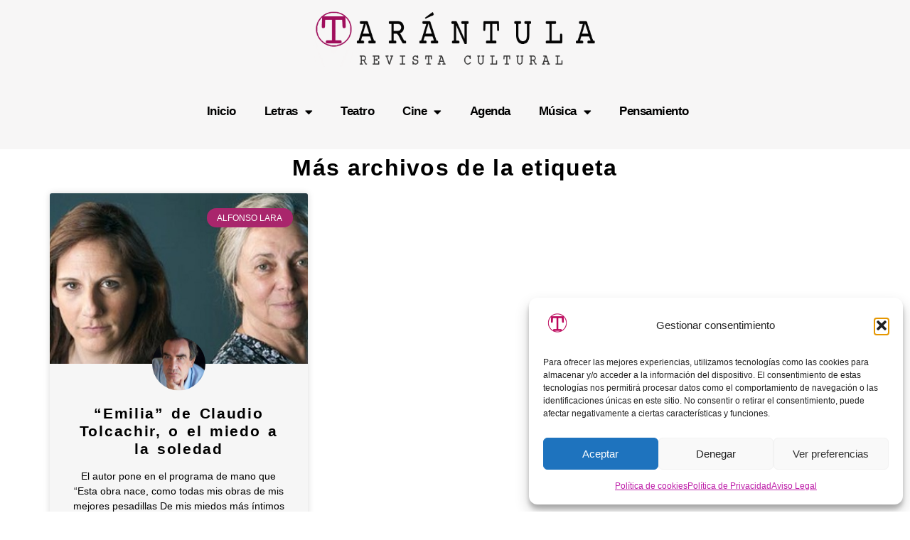

--- FILE ---
content_type: text/html; charset=UTF-8
request_url: https://revistatarantula.com/tag/malena-alteiro/
body_size: 12192
content:
<!doctype html>
<html lang="es">
<head>
	<meta charset="UTF-8">
	<meta name="viewport" content="width=device-width, initial-scale=1">
	<link rel="profile" href="https://gmpg.org/xfn/11">
	<meta name='robots' content='index, follow, max-image-preview:large, max-snippet:-1, max-video-preview:-1' />

	<!-- This site is optimized with the Yoast SEO plugin v26.8 - https://yoast.com/product/yoast-seo-wordpress/ -->
	<title>Malena Alteiro archivos | Tarántula Cultura</title>
	<link rel="canonical" href="https://revistatarantula.com/tag/malena-alteiro/" />
	<meta property="og:locale" content="es_ES" />
	<meta property="og:type" content="article" />
	<meta property="og:title" content="Malena Alteiro archivos | Tarántula Cultura" />
	<meta property="og:url" content="https://revistatarantula.com/tag/malena-alteiro/" />
	<meta property="og:site_name" content="Tarántula Cultura" />
	<meta name="twitter:card" content="summary_large_image" />
	<!-- / Yoast SEO plugin. -->


<link rel='dns-prefetch' href='//www.googletagmanager.com' />
<style id='wp-img-auto-sizes-contain-inline-css'>
img:is([sizes=auto i],[sizes^="auto," i]){contain-intrinsic-size:3000px 1500px}
/*# sourceURL=wp-img-auto-sizes-contain-inline-css */
</style>

<link rel='stylesheet' id='ppress-frontend-css' href='https://revistatarantula.com/wp-content/plugins/wp-user-avatar/assets/css/frontend.min.css?ver=4.16.8' media='all' />
<link rel='stylesheet' id='ppress-flatpickr-css' href='https://revistatarantula.com/wp-content/plugins/wp-user-avatar/assets/flatpickr/flatpickr.min.css?ver=4.16.8' media='all' />
<link rel='stylesheet' id='ppress-select2-css' href='https://revistatarantula.com/wp-content/plugins/wp-user-avatar/assets/select2/select2.min.css?ver=aaa0e6472955381f2dd6827134b62795' media='all' />
<link rel='stylesheet' id='cmplz-general-css' href='https://revistatarantula.com/wp-content/plugins/complianz-gdpr/assets/css/cookieblocker.min.css?ver=1766342701' media='all' />
<link rel='stylesheet' id='hello-elementor-css' href='https://revistatarantula.com/wp-content/themes/hello-elementor/assets/css/reset.css?ver=3.4.5' media='all' />
<link rel='stylesheet' id='hello-elementor-theme-style-css' href='https://revistatarantula.com/wp-content/themes/hello-elementor/assets/css/theme.css?ver=3.4.5' media='all' />
<link rel='stylesheet' id='hello-elementor-header-footer-css' href='https://revistatarantula.com/wp-content/themes/hello-elementor/assets/css/header-footer.css?ver=3.4.5' media='all' />
<link rel='stylesheet' id='elementor-frontend-css' href='https://revistatarantula.com/wp-content/plugins/elementor/assets/css/frontend.min.css?ver=3.34.1' media='all' />
<link rel='stylesheet' id='elementor-post-74711-css' href='https://revistatarantula.com/wp-content/uploads/elementor/css/post-74711.css?ver=1768933082' media='all' />
<link rel='stylesheet' id='widget-image-css' href='https://revistatarantula.com/wp-content/plugins/elementor/assets/css/widget-image.min.css?ver=3.34.1' media='all' />
<link rel='stylesheet' id='widget-nav-menu-css' href='https://revistatarantula.com/wp-content/plugins/pro-elements/assets/css/widget-nav-menu.min.css?ver=3.34.0' media='all' />
<link rel='stylesheet' id='widget-social-icons-css' href='https://revistatarantula.com/wp-content/plugins/elementor/assets/css/widget-social-icons.min.css?ver=3.34.1' media='all' />
<link rel='stylesheet' id='e-apple-webkit-css' href='https://revistatarantula.com/wp-content/plugins/elementor/assets/css/conditionals/apple-webkit.min.css?ver=3.34.1' media='all' />
<link rel='stylesheet' id='widget-heading-css' href='https://revistatarantula.com/wp-content/plugins/elementor/assets/css/widget-heading.min.css?ver=3.34.1' media='all' />
<link rel='stylesheet' id='widget-posts-css' href='https://revistatarantula.com/wp-content/plugins/pro-elements/assets/css/widget-posts.min.css?ver=3.34.0' media='all' />
<link rel='stylesheet' id='elementor-icons-css' href='https://revistatarantula.com/wp-content/plugins/elementor/assets/lib/eicons/css/elementor-icons.min.css?ver=5.45.0' media='all' />
<link rel='stylesheet' id='elementor-post-74721-css' href='https://revistatarantula.com/wp-content/uploads/elementor/css/post-74721.css?ver=1768932728' media='all' />
<link rel='stylesheet' id='elementor-post-74713-css' href='https://revistatarantula.com/wp-content/uploads/elementor/css/post-74713.css?ver=1768932728' media='all' />
<link rel='stylesheet' id='elementor-post-74770-css' href='https://revistatarantula.com/wp-content/uploads/elementor/css/post-74770.css?ver=1768932732' media='all' />
<link rel='stylesheet' id='elementor-gf-local-roboto-css' href='https://revistatarantula.com/wp-content/uploads/elementor/google-fonts/css/roboto.css?ver=1755541025' media='all' />
<link rel='stylesheet' id='elementor-gf-local-robotoslab-css' href='https://revistatarantula.com/wp-content/uploads/elementor/google-fonts/css/robotoslab.css?ver=1755541027' media='all' />
<link rel='stylesheet' id='elementor-gf-local-montserrat-css' href='https://revistatarantula.com/wp-content/uploads/elementor/google-fonts/css/montserrat.css?ver=1755541506' media='all' />
<link rel='stylesheet' id='elementor-gf-local-dmserifdisplay-css' href='https://revistatarantula.com/wp-content/uploads/elementor/google-fonts/css/dmserifdisplay.css?ver=1755541582' media='all' />
<link rel='stylesheet' id='elementor-icons-shared-0-css' href='https://revistatarantula.com/wp-content/plugins/elementor/assets/lib/font-awesome/css/fontawesome.min.css?ver=5.15.3' media='all' />
<link rel='stylesheet' id='elementor-icons-fa-solid-css' href='https://revistatarantula.com/wp-content/plugins/elementor/assets/lib/font-awesome/css/solid.min.css?ver=5.15.3' media='all' />
<link rel='stylesheet' id='elementor-icons-fa-brands-css' href='https://revistatarantula.com/wp-content/plugins/elementor/assets/lib/font-awesome/css/brands.min.css?ver=5.15.3' media='all' />
<link rel='stylesheet' id='elementor-icons-fa-regular-css' href='https://revistatarantula.com/wp-content/plugins/elementor/assets/lib/font-awesome/css/regular.min.css?ver=5.15.3' media='all' />
<script src="https://revistatarantula.com/wp-includes/js/jquery/jquery.min.js?ver=3.7.1" id="jquery-core-js"></script>
<script src="https://revistatarantula.com/wp-includes/js/jquery/jquery-migrate.min.js?ver=3.4.1" id="jquery-migrate-js"></script>
<script src="https://revistatarantula.com/wp-content/plugins/wp-user-avatar/assets/flatpickr/flatpickr.min.js?ver=4.16.8" id="ppress-flatpickr-js"></script>
<script src="https://revistatarantula.com/wp-content/plugins/wp-user-avatar/assets/select2/select2.min.js?ver=4.16.8" id="ppress-select2-js"></script>

<!-- Fragmento de código de la etiqueta de Google (gtag.js) añadida por Site Kit -->
<!-- Fragmento de código de Google Analytics añadido por Site Kit -->
<script src="https://www.googletagmanager.com/gtag/js?id=GT-P8Z9665" id="google_gtagjs-js" async></script>
<script id="google_gtagjs-js-after">
window.dataLayer = window.dataLayer || [];function gtag(){dataLayer.push(arguments);}
gtag("set","linker",{"domains":["revistatarantula.com"]});
gtag("js", new Date());
gtag("set", "developer_id.dZTNiMT", true);
gtag("config", "GT-P8Z9665");
 window._googlesitekit = window._googlesitekit || {}; window._googlesitekit.throttledEvents = []; window._googlesitekit.gtagEvent = (name, data) => { var key = JSON.stringify( { name, data } ); if ( !! window._googlesitekit.throttledEvents[ key ] ) { return; } window._googlesitekit.throttledEvents[ key ] = true; setTimeout( () => { delete window._googlesitekit.throttledEvents[ key ]; }, 5 ); gtag( "event", name, { ...data, event_source: "site-kit" } ); }; 
//# sourceURL=google_gtagjs-js-after
</script>
<meta name="generator" content="Site Kit by Google 1.170.0" />			<style>.cmplz-hidden {
					display: none !important;
				}</style><meta name="generator" content="Elementor 3.34.1; features: additional_custom_breakpoints; settings: css_print_method-external, google_font-enabled, font_display-swap">
<script defer src="https://cdn.overtracking.com/t/tEdLoptqdqY1gYh6f/"></script>
			<style>
				.e-con.e-parent:nth-of-type(n+4):not(.e-lazyloaded):not(.e-no-lazyload),
				.e-con.e-parent:nth-of-type(n+4):not(.e-lazyloaded):not(.e-no-lazyload) * {
					background-image: none !important;
				}
				@media screen and (max-height: 1024px) {
					.e-con.e-parent:nth-of-type(n+3):not(.e-lazyloaded):not(.e-no-lazyload),
					.e-con.e-parent:nth-of-type(n+3):not(.e-lazyloaded):not(.e-no-lazyload) * {
						background-image: none !important;
					}
				}
				@media screen and (max-height: 640px) {
					.e-con.e-parent:nth-of-type(n+2):not(.e-lazyloaded):not(.e-no-lazyload),
					.e-con.e-parent:nth-of-type(n+2):not(.e-lazyloaded):not(.e-no-lazyload) * {
						background-image: none !important;
					}
				}
			</style>
			<link rel="icon" href="https://revistatarantula.com/wp-content/uploads/2025/08/Logo-Revista-Tarantula-150x150.png" sizes="32x32" />
<link rel="icon" href="https://revistatarantula.com/wp-content/uploads/2025/08/Logo-Revista-Tarantula.png" sizes="192x192" />
<link rel="apple-touch-icon" href="https://revistatarantula.com/wp-content/uploads/2025/08/Logo-Revista-Tarantula.png" />
<meta name="msapplication-TileImage" content="https://revistatarantula.com/wp-content/uploads/2025/08/Logo-Revista-Tarantula.png" />
</head>
<body class="archive tag tag-malena-alteiro tag-5982 wp-custom-logo wp-embed-responsive wp-theme-hello-elementor hello-elementor-default elementor-page-74770 elementor-default elementor-template-full-width elementor-kit-74711">


<a class="skip-link screen-reader-text" href="#content">Ir al contenido</a>

		<header data-elementor-type="header" data-elementor-id="74721" class="elementor elementor-74721 elementor-location-header" data-elementor-post-type="elementor_library">
			<div class="elementor-element elementor-element-8c3c1d8 e-flex e-con-boxed e-con e-parent" data-id="8c3c1d8" data-element_type="container" data-settings="{&quot;background_background&quot;:&quot;classic&quot;}">
					<div class="e-con-inner">
				<div class="elementor-element elementor-element-ad1328e elementor-widget elementor-widget-theme-site-logo elementor-widget-image" data-id="ad1328e" data-element_type="widget" data-widget_type="theme-site-logo.default">
				<div class="elementor-widget-container">
											<a href="https://revistatarantula.com">
			<img fetchpriority="high" width="626" height="128" src="https://revistatarantula.com/wp-content/uploads/2025/08/Logo-Grande-Revista-Tarantula.png" class="attachment-full size-full wp-image-74723" alt="Logo Grande Revista Tarántula" srcset="https://revistatarantula.com/wp-content/uploads/2025/08/Logo-Grande-Revista-Tarantula.png 626w, https://revistatarantula.com/wp-content/uploads/2025/08/Logo-Grande-Revista-Tarantula-300x61.png 300w" sizes="(max-width: 626px) 100vw, 626px" />				</a>
											</div>
				</div>
					</div>
				</div>
		<div class="elementor-element elementor-element-5490eb7 e-flex e-con-boxed e-con e-parent" data-id="5490eb7" data-element_type="container" data-settings="{&quot;background_background&quot;:&quot;classic&quot;}">
					<div class="e-con-inner">
		<div class="elementor-element elementor-element-a142009 e-con-full e-flex e-con e-child" data-id="a142009" data-element_type="container">
		<div class="elementor-element elementor-element-0334f6d e-con-full e-flex e-con e-child" data-id="0334f6d" data-element_type="container">
				<div class="elementor-element elementor-element-530e51c elementor-nav-menu__align-center elementor-nav-menu--dropdown-tablet elementor-nav-menu__text-align-aside elementor-nav-menu--toggle elementor-nav-menu--burger elementor-widget elementor-widget-nav-menu" data-id="530e51c" data-element_type="widget" data-settings="{&quot;layout&quot;:&quot;horizontal&quot;,&quot;submenu_icon&quot;:{&quot;value&quot;:&quot;&lt;i class=\&quot;fas fa-caret-down\&quot; aria-hidden=\&quot;true\&quot;&gt;&lt;\/i&gt;&quot;,&quot;library&quot;:&quot;fa-solid&quot;},&quot;toggle&quot;:&quot;burger&quot;}" data-widget_type="nav-menu.default">
				<div class="elementor-widget-container">
								<nav aria-label="Menu" class="elementor-nav-menu--main elementor-nav-menu__container elementor-nav-menu--layout-horizontal e--pointer-underline e--animation-fade">
				<ul id="menu-1-530e51c" class="elementor-nav-menu"><li class="menu-item menu-item-type-custom menu-item-object-custom menu-item-home menu-item-74768"><a href="https://revistatarantula.com/" class="elementor-item">Inicio</a></li>
<li class="menu-item menu-item-type-taxonomy menu-item-object-category menu-item-has-children menu-item-75627"><a href="https://revistatarantula.com/letras/" class="elementor-item">Letras</a>
<ul class="sub-menu elementor-nav-menu--dropdown">
	<li class="menu-item menu-item-type-taxonomy menu-item-object-category menu-item-76792"><a href="https://revistatarantula.com/letras/entrevistas/" class="elementor-sub-item">Entrevistas</a></li>
	<li class="menu-item menu-item-type-taxonomy menu-item-object-category menu-item-75629"><a href="https://revistatarantula.com/letras/libros-mas-vendidos/" class="elementor-sub-item">Libros más vendidos</a></li>
	<li class="menu-item menu-item-type-post_type menu-item-object-page menu-item-78549"><a href="https://revistatarantula.com/mejores-libros/" class="elementor-sub-item">Mejores Libros</a></li>
	<li class="menu-item menu-item-type-taxonomy menu-item-object-category menu-item-76783"><a href="https://revistatarantula.com/letras/resenas/" class="elementor-sub-item">Reseñas</a></li>
</ul>
</li>
<li class="menu-item menu-item-type-taxonomy menu-item-object-category menu-item-74757"><a href="https://revistatarantula.com/teatro/" class="elementor-item">Teatro</a></li>
<li class="menu-item menu-item-type-taxonomy menu-item-object-category menu-item-has-children menu-item-74758"><a href="https://revistatarantula.com/cine/" class="elementor-item">Cine</a>
<ul class="sub-menu elementor-nav-menu--dropdown">
	<li class="menu-item menu-item-type-taxonomy menu-item-object-category menu-item-74760"><a href="https://revistatarantula.com/cine/actualidad/" class="elementor-sub-item">Actualidad</a></li>
	<li class="menu-item menu-item-type-taxonomy menu-item-object-category menu-item-74759"><a href="https://revistatarantula.com/cine/criticas/" class="elementor-sub-item">Críticas</a></li>
	<li class="menu-item menu-item-type-taxonomy menu-item-object-category menu-item-74915"><a href="https://revistatarantula.com/cine/nacho-muppet-presenta/" class="elementor-sub-item">Nacho Muppet presenta:</a></li>
</ul>
</li>
<li class="menu-item menu-item-type-taxonomy menu-item-object-category menu-item-74766"><a href="https://revistatarantula.com/agenda/" class="elementor-item">Agenda</a></li>
<li class="menu-item menu-item-type-taxonomy menu-item-object-category menu-item-has-children menu-item-74763"><a href="https://revistatarantula.com/musica/" class="elementor-item">Música</a>
<ul class="sub-menu elementor-nav-menu--dropdown">
	<li class="menu-item menu-item-type-taxonomy menu-item-object-category menu-item-74764"><a href="https://revistatarantula.com/musica/pero-todavia-vas-a-conciertos/" class="elementor-sub-item">Pero&#8230; ¿todavía vas a conciertos?</a></li>
</ul>
</li>
<li class="menu-item menu-item-type-taxonomy menu-item-object-category menu-item-74765"><a href="https://revistatarantula.com/pensamiento/" class="elementor-item">Pensamiento</a></li>
</ul>			</nav>
					<div class="elementor-menu-toggle" role="button" tabindex="0" aria-label="Menu Toggle" aria-expanded="false">
			<i aria-hidden="true" role="presentation" class="elementor-menu-toggle__icon--open eicon-menu-bar"></i><i aria-hidden="true" role="presentation" class="elementor-menu-toggle__icon--close eicon-close"></i>		</div>
					<nav class="elementor-nav-menu--dropdown elementor-nav-menu__container" aria-hidden="true">
				<ul id="menu-2-530e51c" class="elementor-nav-menu"><li class="menu-item menu-item-type-custom menu-item-object-custom menu-item-home menu-item-74768"><a href="https://revistatarantula.com/" class="elementor-item" tabindex="-1">Inicio</a></li>
<li class="menu-item menu-item-type-taxonomy menu-item-object-category menu-item-has-children menu-item-75627"><a href="https://revistatarantula.com/letras/" class="elementor-item" tabindex="-1">Letras</a>
<ul class="sub-menu elementor-nav-menu--dropdown">
	<li class="menu-item menu-item-type-taxonomy menu-item-object-category menu-item-76792"><a href="https://revistatarantula.com/letras/entrevistas/" class="elementor-sub-item" tabindex="-1">Entrevistas</a></li>
	<li class="menu-item menu-item-type-taxonomy menu-item-object-category menu-item-75629"><a href="https://revistatarantula.com/letras/libros-mas-vendidos/" class="elementor-sub-item" tabindex="-1">Libros más vendidos</a></li>
	<li class="menu-item menu-item-type-post_type menu-item-object-page menu-item-78549"><a href="https://revistatarantula.com/mejores-libros/" class="elementor-sub-item" tabindex="-1">Mejores Libros</a></li>
	<li class="menu-item menu-item-type-taxonomy menu-item-object-category menu-item-76783"><a href="https://revistatarantula.com/letras/resenas/" class="elementor-sub-item" tabindex="-1">Reseñas</a></li>
</ul>
</li>
<li class="menu-item menu-item-type-taxonomy menu-item-object-category menu-item-74757"><a href="https://revistatarantula.com/teatro/" class="elementor-item" tabindex="-1">Teatro</a></li>
<li class="menu-item menu-item-type-taxonomy menu-item-object-category menu-item-has-children menu-item-74758"><a href="https://revistatarantula.com/cine/" class="elementor-item" tabindex="-1">Cine</a>
<ul class="sub-menu elementor-nav-menu--dropdown">
	<li class="menu-item menu-item-type-taxonomy menu-item-object-category menu-item-74760"><a href="https://revistatarantula.com/cine/actualidad/" class="elementor-sub-item" tabindex="-1">Actualidad</a></li>
	<li class="menu-item menu-item-type-taxonomy menu-item-object-category menu-item-74759"><a href="https://revistatarantula.com/cine/criticas/" class="elementor-sub-item" tabindex="-1">Críticas</a></li>
	<li class="menu-item menu-item-type-taxonomy menu-item-object-category menu-item-74915"><a href="https://revistatarantula.com/cine/nacho-muppet-presenta/" class="elementor-sub-item" tabindex="-1">Nacho Muppet presenta:</a></li>
</ul>
</li>
<li class="menu-item menu-item-type-taxonomy menu-item-object-category menu-item-74766"><a href="https://revistatarantula.com/agenda/" class="elementor-item" tabindex="-1">Agenda</a></li>
<li class="menu-item menu-item-type-taxonomy menu-item-object-category menu-item-has-children menu-item-74763"><a href="https://revistatarantula.com/musica/" class="elementor-item" tabindex="-1">Música</a>
<ul class="sub-menu elementor-nav-menu--dropdown">
	<li class="menu-item menu-item-type-taxonomy menu-item-object-category menu-item-74764"><a href="https://revistatarantula.com/musica/pero-todavia-vas-a-conciertos/" class="elementor-sub-item" tabindex="-1">Pero&#8230; ¿todavía vas a conciertos?</a></li>
</ul>
</li>
<li class="menu-item menu-item-type-taxonomy menu-item-object-category menu-item-74765"><a href="https://revistatarantula.com/pensamiento/" class="elementor-item" tabindex="-1">Pensamiento</a></li>
</ul>			</nav>
						</div>
				</div>
				</div>
				</div>
					</div>
				</div>
				</header>
				<div data-elementor-type="archive" data-elementor-id="74770" class="elementor elementor-74770 elementor-location-archive" data-elementor-post-type="elementor_library">
			<div class="elementor-element elementor-element-0eeb2aa e-flex e-con-boxed e-con e-parent" data-id="0eeb2aa" data-element_type="container">
					<div class="e-con-inner">
				<div class="elementor-element elementor-element-372a1e5 elementor-widget elementor-widget-heading" data-id="372a1e5" data-element_type="widget" data-widget_type="heading.default">
				<div class="elementor-widget-container">
					<h2 class="elementor-heading-title elementor-size-default">Más archivos de la etiqueta</h2>				</div>
				</div>
					</div>
				</div>
		<div class="elementor-element elementor-element-2371b52 e-flex e-con-boxed e-con e-parent" data-id="2371b52" data-element_type="container">
					<div class="e-con-inner">
				<div class="elementor-element elementor-element-ab368e4 elementor-posts--align-center elementor-posts__hover-none elementor-grid-3 elementor-grid-tablet-2 elementor-grid-mobile-1 elementor-posts--thumbnail-top elementor-posts--show-avatar elementor-card-shadow-yes elementor-widget elementor-widget-posts" data-id="ab368e4" data-element_type="widget" data-settings="{&quot;cards_row_gap&quot;:{&quot;unit&quot;:&quot;px&quot;,&quot;size&quot;:32,&quot;sizes&quot;:[]},&quot;pagination_type&quot;:&quot;load_more_infinite_scroll&quot;,&quot;cards_columns&quot;:&quot;3&quot;,&quot;cards_columns_tablet&quot;:&quot;2&quot;,&quot;cards_columns_mobile&quot;:&quot;1&quot;,&quot;cards_row_gap_tablet&quot;:{&quot;unit&quot;:&quot;px&quot;,&quot;size&quot;:&quot;&quot;,&quot;sizes&quot;:[]},&quot;cards_row_gap_mobile&quot;:{&quot;unit&quot;:&quot;px&quot;,&quot;size&quot;:&quot;&quot;,&quot;sizes&quot;:[]},&quot;load_more_spinner&quot;:{&quot;value&quot;:&quot;fas fa-spinner&quot;,&quot;library&quot;:&quot;fa-solid&quot;}}" data-widget_type="posts.cards">
				<div class="elementor-widget-container">
							<div class="elementor-posts-container elementor-posts elementor-posts--skin-cards elementor-grid" role="list">
				<article class="elementor-post elementor-grid-item post-19173 post type-post status-publish format-standard has-post-thumbnail hentry category-teatro tag-alfonso-lara tag-claudio-tolcachir tag-daniel-grao tag-david-castillo tag-destacados tag-emilia tag-gloria-munoz tag-luis-munoz-diez tag-malena-alteiro tag-tarantula tag-teatro tag-teatros-del-canal" role="listitem">
			<div class="elementor-post__card">
				<a class="elementor-post__thumbnail__link" href="https://revistatarantula.com/emilia-de-claudio-tolcachir-o-el-miedo-a-la-soledad/" tabindex="-1" ><div class="elementor-post__thumbnail"><img width="500" height="225" src="https://revistatarantula.com/wp-content/uploads/2014/01/1382348767403.jpg" class="attachment-full size-full wp-image-19186" alt="" decoding="async" srcset="https://revistatarantula.com/wp-content/uploads/2014/01/1382348767403.jpg 500w, https://revistatarantula.com/wp-content/uploads/2014/01/1382348767403-300x135.jpg 300w" sizes="(max-width: 500px) 100vw, 500px" /></div></a>
				<div class="elementor-post__badge">Alfonso Lara</div>
				<div class="elementor-post__avatar">
			<img data-del="avatar" alt="Luis Muñoz Díez" src='https://revistatarantula.com/wp-content/uploads/2014/02/946870_580788288627881_606709450_n-150x150.jpg' class='avatar pp-user-avatar avatar-128 photo ' height='128' width='128'/>		</div>
				<div class="elementor-post__text">
				<h3 class="elementor-post__title">
			<a href="https://revistatarantula.com/emilia-de-claudio-tolcachir-o-el-miedo-a-la-soledad/" >
				&#8220;Emilia&#8221; de Claudio Tolcachir, o el miedo a la soledad			</a>
		</h3>
				<div class="elementor-post__excerpt">
			<p>El autor pone en el programa de mano que &#8220;Esta obra nace, como todas mis obras de mis mejores pesadillas De mis miedos más íntimos</p>
		</div>
		
		<a class="elementor-post__read-more" href="https://revistatarantula.com/emilia-de-claudio-tolcachir-o-el-miedo-a-la-soledad/" aria-label="Read more about &#8220;Emilia&#8221; de Claudio Tolcachir, o el miedo a la soledad" tabindex="-1" >
			Leer Más »		</a>

				</div>
				<div class="elementor-post__meta-data">
					<span class="elementor-post-author">
			Luis Muñoz Díez		</span>
				<span class="elementor-post-date">
			01/02/2014		</span>
				</div>
					</div>
		</article>
				</div>
					<span class="e-load-more-spinner">
				<i aria-hidden="true" class="fas fa-spinner"></i>			</span>
		
						</div>
				</div>
					</div>
				</div>
				</div>
				<footer data-elementor-type="footer" data-elementor-id="74713" class="elementor elementor-74713 elementor-location-footer" data-elementor-post-type="elementor_library">
			<div class="elementor-element elementor-element-7153287 e-flex e-con-boxed e-con e-parent" data-id="7153287" data-element_type="container">
					<div class="e-con-inner">
		<div class="elementor-element elementor-element-c791381 e-con-full e-flex e-con e-child" data-id="c791381" data-element_type="container">
				<div class="elementor-element elementor-element-7e3083c elementor-widget elementor-widget-text-editor" data-id="7e3083c" data-element_type="widget" data-widget_type="text-editor.default">
				<div class="elementor-widget-container">
									<p style="text-align: center;"><em>&#8220;Este bicho busca perjudicar gravemente la estupidez&#8221;</em></p>								</div>
				</div>
				<div class="elementor-element elementor-element-0723a85 elementor-shape-rounded elementor-grid-0 e-grid-align-center elementor-widget elementor-widget-social-icons" data-id="0723a85" data-element_type="widget" data-widget_type="social-icons.default">
				<div class="elementor-widget-container">
							<div class="elementor-social-icons-wrapper elementor-grid" role="list">
							<span class="elementor-grid-item" role="listitem">
					<a class="elementor-icon elementor-social-icon elementor-social-icon-facebook elementor-repeater-item-dddda02" href="https://www.facebook.com/tarantula.tarantula.92" target="_blank">
						<span class="elementor-screen-only">Facebook</span>
						<i aria-hidden="true" class="fab fa-facebook"></i>					</a>
				</span>
							<span class="elementor-grid-item" role="listitem">
					<a class="elementor-icon elementor-social-icon elementor-social-icon-twitter elementor-repeater-item-eb5eb26" href="https://x.com/tarantula_news" target="_blank">
						<span class="elementor-screen-only">Twitter</span>
						<i aria-hidden="true" class="fab fa-twitter"></i>					</a>
				</span>
							<span class="elementor-grid-item" role="listitem">
					<a class="elementor-icon elementor-social-icon elementor-social-icon-instagram elementor-repeater-item-974cc6b" href="https://www.instagram.com/revista_tarantula/" target="_blank">
						<span class="elementor-screen-only">Instagram</span>
						<i aria-hidden="true" class="fab fa-instagram"></i>					</a>
				</span>
					</div>
						</div>
				</div>
				</div>
		<div class="elementor-element elementor-element-1605415 e-con-full e-flex e-con e-child" data-id="1605415" data-element_type="container">
				<div class="elementor-element elementor-element-888f6f5 elementor-widget elementor-widget-heading" data-id="888f6f5" data-element_type="widget" data-widget_type="heading.default">
				<div class="elementor-widget-container">
					<h3 class="elementor-heading-title elementor-size-default">Nuestra Telaraña</h3>				</div>
				</div>
				<div class="elementor-element elementor-element-6f6ab9a elementor-widget elementor-widget-text-editor" data-id="6f6ab9a" data-element_type="widget" data-widget_type="text-editor.default">
				<div class="elementor-widget-container">
									<p><a href="https://revistatarantula.com/teatro/" target="_blank" rel="noopener">Teatro</a></p><p><a href="https://revistatarantula.com/letras/" target="_blank" rel="noopener">Letras</a></p><p><a href="https://revistatarantula.com/cine/">Cine</a></p><p><a href="https://revistatarantula.com/pensamiento/" target="_blank" rel="noopener">Pensamiento</a></p><p><a href="https://revistatarantula.com/musica/" target="_blank" rel="noopener">Música</a></p><p><a href="https://revistatarantula.com/agenda/">Agenda</a></p>								</div>
				</div>
				</div>
		<div class="elementor-element elementor-element-ec8c6bc e-con-full e-flex e-con e-child" data-id="ec8c6bc" data-element_type="container">
				<div class="elementor-element elementor-element-9273580 elementor-widget elementor-widget-heading" data-id="9273580" data-element_type="widget" data-widget_type="heading.default">
				<div class="elementor-widget-container">
					<h3 class="elementor-heading-title elementor-size-default">Comunidad</h3>				</div>
				</div>
				<div class="elementor-element elementor-element-958d961 elementor-widget elementor-widget-text-editor" data-id="958d961" data-element_type="widget" data-widget_type="text-editor.default">
				<div class="elementor-widget-container">
									<p style="text-align: center;"><a href="https://revistatarantula.com/quienes-somos/" target="_blank" rel="noopener">Quiénes Somos</a></p><p style="text-align: center;"><a href="https://revistatarantula.com/colaboradores/" target="_blank" rel="noopener">Colaboradores</a></p><p style="text-align: center;"><a href="https://revistatarantula.com/contacto/" target="_blank" rel="noopener">Envía un artículo</a></p>								</div>
				</div>
				</div>
		<div class="elementor-element elementor-element-e746f0a e-con-full e-flex e-con e-child" data-id="e746f0a" data-element_type="container">
				<div class="elementor-element elementor-element-3c7a7d1 elementor-widget elementor-widget-heading" data-id="3c7a7d1" data-element_type="widget" data-widget_type="heading.default">
				<div class="elementor-widget-container">
					<h3 class="elementor-heading-title elementor-size-default">Contacto</h3>				</div>
				</div>
				<div class="elementor-element elementor-element-5c89070 elementor-widget elementor-widget-text-editor" data-id="5c89070" data-element_type="widget" data-widget_type="text-editor.default">
				<div class="elementor-widget-container">
									<p style="text-align: center;">Nos encanta que nos escriban. Si quieres <strong>colaborar</strong>, solicitar <strong>información</strong> o hacernos una <strong>petición</strong>, aquí puedes hacerlo:</p>								</div>
				</div>
				<div class="elementor-element elementor-element-1bc6ace elementor-align-center elementor-widget elementor-widget-button" data-id="1bc6ace" data-element_type="widget" data-widget_type="button.default">
				<div class="elementor-widget-container">
									<div class="elementor-button-wrapper">
					<a class="elementor-button elementor-button-link elementor-size-sm" href="https://revistatarantula.com/contacto/">
						<span class="elementor-button-content-wrapper">
						<span class="elementor-button-icon">
				<i aria-hidden="true" class="far fa-envelope"></i>			</span>
									<span class="elementor-button-text">¡Hablemos!</span>
					</span>
					</a>
				</div>
								</div>
				</div>
				</div>
					</div>
				</div>
		<div class="elementor-element elementor-element-ef43080 e-flex e-con-boxed e-con e-parent" data-id="ef43080" data-element_type="container">
					<div class="e-con-inner">
				<div class="elementor-element elementor-element-2da9926 elementor-widget elementor-widget-text-editor" data-id="2da9926" data-element_type="widget" data-widget_type="text-editor.default">
				<div class="elementor-widget-container">
									<p><span style="color: #5e5e5e;">Revista Cultural Tarántula. Todos los derechos reservados. </span></p><p><span style="color: #5e5e5e;">© 2026 revistatarantula.com. ISSN 3101-2132 &#8211; Título clave: Tarántula (Madrid. 2012) Edita: José Luis Muñoz Díez, Madrid.</span></p><p style="text-align: center;"><a href="https://revistatarantula.com/aviso-legal/" target="_blank" rel="noopener">Aviso Legal</a> <span style="color: #000000;">•</span> <a href="https://revistatarantula.com/politica-privacidad/" target="_blank" rel="noopener">Política de Privacidad</a> <span style="color: #000000;">•</span> <a href="https://revistatarantula.com/politica-cookies-ue/" target="_blank" rel="noopener">Política de Cookies</a></p>								</div>
				</div>
					</div>
				</div>
				</footer>
		
<script type="speculationrules">
{"prefetch":[{"source":"document","where":{"and":[{"href_matches":"/*"},{"not":{"href_matches":["/wp-*.php","/wp-admin/*","/wp-content/uploads/*","/wp-content/*","/wp-content/plugins/*","/wp-content/themes/hello-elementor/*","/*\\?(.+)"]}},{"not":{"selector_matches":"a[rel~=\"nofollow\"]"}},{"not":{"selector_matches":".no-prefetch, .no-prefetch a"}}]},"eagerness":"conservative"}]}
</script>

<!-- Consent Management powered by Complianz | GDPR/CCPA Cookie Consent https://wordpress.org/plugins/complianz-gdpr -->
<div id="cmplz-cookiebanner-container"><div class="cmplz-cookiebanner cmplz-hidden banner-1 banner-a optin cmplz-bottom-right cmplz-categories-type-view-preferences" aria-modal="true" data-nosnippet="true" role="dialog" aria-live="polite" aria-labelledby="cmplz-header-1-optin" aria-describedby="cmplz-message-1-optin">
	<div class="cmplz-header">
		<div class="cmplz-logo"><img width="300" height="300" src="https://revistatarantula.com/wp-content/uploads/2025/08/Logo-Revista-Tarantula.png" class="attachment-cmplz_banner_image size-cmplz_banner_image" alt="Tarántula Cultura" decoding="async" srcset="https://revistatarantula.com/wp-content/uploads/2025/08/Logo-Revista-Tarantula.png 300w, https://revistatarantula.com/wp-content/uploads/2025/08/Logo-Revista-Tarantula-150x150.png 150w" sizes="(max-width: 300px) 100vw, 300px" /></div>
		<div class="cmplz-title" id="cmplz-header-1-optin">Gestionar consentimiento</div>
		<div class="cmplz-close" tabindex="0" role="button" aria-label="Cerrar ventana">
			<svg aria-hidden="true" focusable="false" data-prefix="fas" data-icon="times" class="svg-inline--fa fa-times fa-w-11" role="img" xmlns="http://www.w3.org/2000/svg" viewBox="0 0 352 512"><path fill="currentColor" d="M242.72 256l100.07-100.07c12.28-12.28 12.28-32.19 0-44.48l-22.24-22.24c-12.28-12.28-32.19-12.28-44.48 0L176 189.28 75.93 89.21c-12.28-12.28-32.19-12.28-44.48 0L9.21 111.45c-12.28 12.28-12.28 32.19 0 44.48L109.28 256 9.21 356.07c-12.28 12.28-12.28 32.19 0 44.48l22.24 22.24c12.28 12.28 32.2 12.28 44.48 0L176 322.72l100.07 100.07c12.28 12.28 32.2 12.28 44.48 0l22.24-22.24c12.28-12.28 12.28-32.19 0-44.48L242.72 256z"></path></svg>
		</div>
	</div>

	<div class="cmplz-divider cmplz-divider-header"></div>
	<div class="cmplz-body">
		<div class="cmplz-message" id="cmplz-message-1-optin">Para ofrecer las mejores experiencias, utilizamos tecnologías como las cookies para almacenar y/o acceder a la información del dispositivo. El consentimiento de estas tecnologías nos permitirá procesar datos como el comportamiento de navegación o las identificaciones únicas en este sitio. No consentir o retirar el consentimiento, puede afectar negativamente a ciertas características y funciones.</div>
		<!-- categories start -->
		<div class="cmplz-categories">
			<details class="cmplz-category cmplz-functional" >
				<summary>
						<span class="cmplz-category-header">
							<span class="cmplz-category-title">Funcional</span>
							<span class='cmplz-always-active'>
								<span class="cmplz-banner-checkbox">
									<input type="checkbox"
										   id="cmplz-functional-optin"
										   data-category="cmplz_functional"
										   class="cmplz-consent-checkbox cmplz-functional"
										   size="40"
										   value="1"/>
									<label class="cmplz-label" for="cmplz-functional-optin"><span class="screen-reader-text">Funcional</span></label>
								</span>
								Siempre activo							</span>
							<span class="cmplz-icon cmplz-open">
								<svg xmlns="http://www.w3.org/2000/svg" viewBox="0 0 448 512"  height="18" ><path d="M224 416c-8.188 0-16.38-3.125-22.62-9.375l-192-192c-12.5-12.5-12.5-32.75 0-45.25s32.75-12.5 45.25 0L224 338.8l169.4-169.4c12.5-12.5 32.75-12.5 45.25 0s12.5 32.75 0 45.25l-192 192C240.4 412.9 232.2 416 224 416z"/></svg>
							</span>
						</span>
				</summary>
				<div class="cmplz-description">
					<span class="cmplz-description-functional">El almacenamiento o acceso técnico es estrictamente necesario para el propósito legítimo de permitir el uso de un servicio específico explícitamente solicitado por el abonado o usuario, o con el único propósito de llevar a cabo la transmisión de una comunicación a través de una red de comunicaciones electrónicas.</span>
				</div>
			</details>

			<details class="cmplz-category cmplz-preferences" >
				<summary>
						<span class="cmplz-category-header">
							<span class="cmplz-category-title">Preferencias</span>
							<span class="cmplz-banner-checkbox">
								<input type="checkbox"
									   id="cmplz-preferences-optin"
									   data-category="cmplz_preferences"
									   class="cmplz-consent-checkbox cmplz-preferences"
									   size="40"
									   value="1"/>
								<label class="cmplz-label" for="cmplz-preferences-optin"><span class="screen-reader-text">Preferencias</span></label>
							</span>
							<span class="cmplz-icon cmplz-open">
								<svg xmlns="http://www.w3.org/2000/svg" viewBox="0 0 448 512"  height="18" ><path d="M224 416c-8.188 0-16.38-3.125-22.62-9.375l-192-192c-12.5-12.5-12.5-32.75 0-45.25s32.75-12.5 45.25 0L224 338.8l169.4-169.4c12.5-12.5 32.75-12.5 45.25 0s12.5 32.75 0 45.25l-192 192C240.4 412.9 232.2 416 224 416z"/></svg>
							</span>
						</span>
				</summary>
				<div class="cmplz-description">
					<span class="cmplz-description-preferences">El almacenamiento o acceso técnico es necesario para la finalidad legítima de almacenar preferencias no solicitadas por el abonado o usuario.</span>
				</div>
			</details>

			<details class="cmplz-category cmplz-statistics" >
				<summary>
						<span class="cmplz-category-header">
							<span class="cmplz-category-title">Estadísticas</span>
							<span class="cmplz-banner-checkbox">
								<input type="checkbox"
									   id="cmplz-statistics-optin"
									   data-category="cmplz_statistics"
									   class="cmplz-consent-checkbox cmplz-statistics"
									   size="40"
									   value="1"/>
								<label class="cmplz-label" for="cmplz-statistics-optin"><span class="screen-reader-text">Estadísticas</span></label>
							</span>
							<span class="cmplz-icon cmplz-open">
								<svg xmlns="http://www.w3.org/2000/svg" viewBox="0 0 448 512"  height="18" ><path d="M224 416c-8.188 0-16.38-3.125-22.62-9.375l-192-192c-12.5-12.5-12.5-32.75 0-45.25s32.75-12.5 45.25 0L224 338.8l169.4-169.4c12.5-12.5 32.75-12.5 45.25 0s12.5 32.75 0 45.25l-192 192C240.4 412.9 232.2 416 224 416z"/></svg>
							</span>
						</span>
				</summary>
				<div class="cmplz-description">
					<span class="cmplz-description-statistics">El almacenamiento o acceso técnico que es utilizado exclusivamente con fines estadísticos.</span>
					<span class="cmplz-description-statistics-anonymous">El almacenamiento o acceso técnico que se utiliza exclusivamente con fines estadísticos anónimos. Sin un requerimiento, el cumplimiento voluntario por parte de tu proveedor de servicios de Internet, o los registros adicionales de un tercero, la información almacenada o recuperada sólo para este propósito no se puede utilizar para identificarte.</span>
				</div>
			</details>
			<details class="cmplz-category cmplz-marketing" >
				<summary>
						<span class="cmplz-category-header">
							<span class="cmplz-category-title">Marketing</span>
							<span class="cmplz-banner-checkbox">
								<input type="checkbox"
									   id="cmplz-marketing-optin"
									   data-category="cmplz_marketing"
									   class="cmplz-consent-checkbox cmplz-marketing"
									   size="40"
									   value="1"/>
								<label class="cmplz-label" for="cmplz-marketing-optin"><span class="screen-reader-text">Marketing</span></label>
							</span>
							<span class="cmplz-icon cmplz-open">
								<svg xmlns="http://www.w3.org/2000/svg" viewBox="0 0 448 512"  height="18" ><path d="M224 416c-8.188 0-16.38-3.125-22.62-9.375l-192-192c-12.5-12.5-12.5-32.75 0-45.25s32.75-12.5 45.25 0L224 338.8l169.4-169.4c12.5-12.5 32.75-12.5 45.25 0s12.5 32.75 0 45.25l-192 192C240.4 412.9 232.2 416 224 416z"/></svg>
							</span>
						</span>
				</summary>
				<div class="cmplz-description">
					<span class="cmplz-description-marketing">El almacenamiento o acceso técnico es necesario para crear perfiles de usuario para enviar publicidad, o para rastrear al usuario en una web o en varias web con fines de marketing similares.</span>
				</div>
			</details>
		</div><!-- categories end -->
			</div>

	<div class="cmplz-links cmplz-information">
		<ul>
			<li><a class="cmplz-link cmplz-manage-options cookie-statement" href="#" data-relative_url="#cmplz-manage-consent-container">Administrar opciones</a></li>
			<li><a class="cmplz-link cmplz-manage-third-parties cookie-statement" href="#" data-relative_url="#cmplz-cookies-overview">Gestionar los servicios</a></li>
			<li><a class="cmplz-link cmplz-manage-vendors tcf cookie-statement" href="#" data-relative_url="#cmplz-tcf-wrapper">Gestionar {vendor_count} proveedores</a></li>
			<li><a class="cmplz-link cmplz-external cmplz-read-more-purposes tcf" target="_blank" rel="noopener noreferrer nofollow" href="https://cookiedatabase.org/tcf/purposes/" aria-label="Lee más acerca de los fines de TCF en la base de datos de cookies">Leer más sobre estos propósitos</a></li>
		</ul>
			</div>

	<div class="cmplz-divider cmplz-footer"></div>

	<div class="cmplz-buttons">
		<button class="cmplz-btn cmplz-accept">Aceptar</button>
		<button class="cmplz-btn cmplz-deny">Denegar</button>
		<button class="cmplz-btn cmplz-view-preferences">Ver preferencias</button>
		<button class="cmplz-btn cmplz-save-preferences">Guardar preferencias</button>
		<a class="cmplz-btn cmplz-manage-options tcf cookie-statement" href="#" data-relative_url="#cmplz-manage-consent-container">Ver preferencias</a>
			</div>

	
	<div class="cmplz-documents cmplz-links">
		<ul>
			<li><a class="cmplz-link cookie-statement" href="#" data-relative_url="">{title}</a></li>
			<li><a class="cmplz-link privacy-statement" href="#" data-relative_url="">{title}</a></li>
			<li><a class="cmplz-link impressum" href="#" data-relative_url="">{title}</a></li>
		</ul>
			</div>
</div>
</div>
					<div id="cmplz-manage-consent" data-nosnippet="true"><button class="cmplz-btn cmplz-hidden cmplz-manage-consent manage-consent-1">Gestionar consentimiento</button>

</div>			<script>
				const lazyloadRunObserver = () => {
					const lazyloadBackgrounds = document.querySelectorAll( `.e-con.e-parent:not(.e-lazyloaded)` );
					const lazyloadBackgroundObserver = new IntersectionObserver( ( entries ) => {
						entries.forEach( ( entry ) => {
							if ( entry.isIntersecting ) {
								let lazyloadBackground = entry.target;
								if( lazyloadBackground ) {
									lazyloadBackground.classList.add( 'e-lazyloaded' );
								}
								lazyloadBackgroundObserver.unobserve( entry.target );
							}
						});
					}, { rootMargin: '200px 0px 200px 0px' } );
					lazyloadBackgrounds.forEach( ( lazyloadBackground ) => {
						lazyloadBackgroundObserver.observe( lazyloadBackground );
					} );
				};
				const events = [
					'DOMContentLoaded',
					'elementor/lazyload/observe',
				];
				events.forEach( ( event ) => {
					document.addEventListener( event, lazyloadRunObserver );
				} );
			</script>
			<script src="https://revistatarantula.com/wp-content/plugins/all-in-one-wp-security-and-firewall/js/remove-weak-pw.js?ver=5.4.5" id="remove-weak-pw-js"></script>
<script id="ppress-frontend-script-js-extra">
var pp_ajax_form = {"ajaxurl":"https://revistatarantula.com/wp-admin/admin-ajax.php","confirm_delete":"\u00bfEst\u00e1s seguro?","deleting_text":"Borrando...","deleting_error":"Ha ocurrido un error. Por favor, int\u00e9ntalo de nuevo.","nonce":"bdc89067d1","disable_ajax_form":"false","is_checkout":"0","is_checkout_tax_enabled":"0","is_checkout_autoscroll_enabled":"true"};
//# sourceURL=ppress-frontend-script-js-extra
</script>
<script src="https://revistatarantula.com/wp-content/plugins/wp-user-avatar/assets/js/frontend.min.js?ver=4.16.8" id="ppress-frontend-script-js"></script>
<script src="https://revistatarantula.com/wp-content/themes/hello-elementor/assets/js/hello-frontend.js?ver=3.4.5" id="hello-theme-frontend-js"></script>
<script src="https://revistatarantula.com/wp-content/plugins/elementor/assets/js/webpack.runtime.min.js?ver=3.34.1" id="elementor-webpack-runtime-js"></script>
<script src="https://revistatarantula.com/wp-content/plugins/elementor/assets/js/frontend-modules.min.js?ver=3.34.1" id="elementor-frontend-modules-js"></script>
<script src="https://revistatarantula.com/wp-includes/js/jquery/ui/core.min.js?ver=1.13.3" id="jquery-ui-core-js"></script>
<script id="elementor-frontend-js-before">
var elementorFrontendConfig = {"environmentMode":{"edit":false,"wpPreview":false,"isScriptDebug":false},"i18n":{"shareOnFacebook":"Compartir en Facebook","shareOnTwitter":"Compartir en Twitter","pinIt":"Pinear","download":"Descargar","downloadImage":"Descargar imagen","fullscreen":"Pantalla completa","zoom":"Zoom","share":"Compartir","playVideo":"Reproducir v\u00eddeo","previous":"Anterior","next":"Siguiente","close":"Cerrar","a11yCarouselPrevSlideMessage":"Diapositiva anterior","a11yCarouselNextSlideMessage":"Diapositiva siguiente","a11yCarouselFirstSlideMessage":"Esta es la primera diapositiva","a11yCarouselLastSlideMessage":"Esta es la \u00faltima diapositiva","a11yCarouselPaginationBulletMessage":"Ir a la diapositiva"},"is_rtl":false,"breakpoints":{"xs":0,"sm":480,"md":768,"lg":1025,"xl":1440,"xxl":1600},"responsive":{"breakpoints":{"mobile":{"label":"M\u00f3vil vertical","value":767,"default_value":767,"direction":"max","is_enabled":true},"mobile_extra":{"label":"M\u00f3vil horizontal","value":880,"default_value":880,"direction":"max","is_enabled":false},"tablet":{"label":"Tableta vertical","value":1024,"default_value":1024,"direction":"max","is_enabled":true},"tablet_extra":{"label":"Tableta horizontal","value":1200,"default_value":1200,"direction":"max","is_enabled":false},"laptop":{"label":"Port\u00e1til","value":1366,"default_value":1366,"direction":"max","is_enabled":false},"widescreen":{"label":"Pantalla grande","value":2400,"default_value":2400,"direction":"min","is_enabled":false}},"hasCustomBreakpoints":false},"version":"3.34.1","is_static":false,"experimentalFeatures":{"additional_custom_breakpoints":true,"container":true,"theme_builder_v2":true,"hello-theme-header-footer":true,"nested-elements":true,"home_screen":true,"global_classes_should_enforce_capabilities":true,"e_variables":true,"cloud-library":true,"e_opt_in_v4_page":true,"e_interactions":true,"import-export-customization":true,"mega-menu":true,"e_pro_variables":true},"urls":{"assets":"https:\/\/revistatarantula.com\/wp-content\/plugins\/elementor\/assets\/","ajaxurl":"https:\/\/revistatarantula.com\/wp-admin\/admin-ajax.php","uploadUrl":"https:\/\/revistatarantula.com\/wp-content\/uploads"},"nonces":{"floatingButtonsClickTracking":"a967da56d1"},"swiperClass":"swiper","settings":{"editorPreferences":[]},"kit":{"active_breakpoints":["viewport_mobile","viewport_tablet"],"global_image_lightbox":"yes","lightbox_enable_counter":"yes","lightbox_enable_fullscreen":"yes","lightbox_enable_zoom":"yes","lightbox_enable_share":"yes","lightbox_title_src":"title","lightbox_description_src":"description","hello_header_logo_type":"logo","hello_header_menu_layout":"horizontal","hello_footer_logo_type":"logo"},"post":{"id":0,"title":"Malena Alteiro archivos | Tar\u00e1ntula Cultura","excerpt":""}};
//# sourceURL=elementor-frontend-js-before
</script>
<script src="https://revistatarantula.com/wp-content/plugins/elementor/assets/js/frontend.min.js?ver=3.34.1" id="elementor-frontend-js"></script>
<script src="https://revistatarantula.com/wp-content/plugins/pro-elements/assets/lib/smartmenus/jquery.smartmenus.min.js?ver=1.2.1" id="smartmenus-js"></script>
<script src="https://revistatarantula.com/wp-includes/js/imagesloaded.min.js?ver=5.0.0" id="imagesloaded-js"></script>
<script id="cmplz-cookiebanner-js-extra">
var complianz = {"prefix":"cmplz_","user_banner_id":"1","set_cookies":[],"block_ajax_content":"","banner_version":"31","version":"7.4.4.2","store_consent":"","do_not_track_enabled":"","consenttype":"optin","region":"eu","geoip":"","dismiss_timeout":"","disable_cookiebanner":"","soft_cookiewall":"","dismiss_on_scroll":"","cookie_expiry":"365","url":"https://revistatarantula.com/wp-json/complianz/v1/","locale":"lang=es&locale=es_ES","set_cookies_on_root":"","cookie_domain":"","current_policy_id":"29","cookie_path":"/","categories":{"statistics":"estad\u00edsticas","marketing":"m\u00e1rketing"},"tcf_active":"","placeholdertext":"Haz clic para aceptar cookies de marketing y permitir este contenido","css_file":"https://revistatarantula.com/wp-content/uploads/complianz/css/banner-{banner_id}-{type}.css?v=31","page_links":{"eu":{"cookie-statement":{"title":"Pol\u00edtica de cookies ","url":"https://revistatarantula.com/politica-cookies-ue/"},"privacy-statement":{"title":"Pol\u00edtica de Privacidad","url":"https://revistatarantula.com/politica-privacidad/"},"impressum":{"title":"Aviso Legal","url":"https://revistatarantula.com/aviso-legal/"}},"us":{"impressum":{"title":"Aviso Legal","url":"https://revistatarantula.com/aviso-legal/"}},"uk":{"impressum":{"title":"Aviso Legal","url":"https://revistatarantula.com/aviso-legal/"}},"ca":{"impressum":{"title":"Aviso Legal","url":"https://revistatarantula.com/aviso-legal/"}},"au":{"impressum":{"title":"Aviso Legal","url":"https://revistatarantula.com/aviso-legal/"}},"za":{"impressum":{"title":"Aviso Legal","url":"https://revistatarantula.com/aviso-legal/"}},"br":{"impressum":{"title":"Aviso Legal","url":"https://revistatarantula.com/aviso-legal/"}}},"tm_categories":"","forceEnableStats":"","preview":"","clean_cookies":"","aria_label":"Haz clic para aceptar cookies de marketing y permitir este contenido"};
//# sourceURL=cmplz-cookiebanner-js-extra
</script>
<script defer src="https://revistatarantula.com/wp-content/plugins/complianz-gdpr/cookiebanner/js/complianz.min.js?ver=1766342702" id="cmplz-cookiebanner-js"></script>
<script id="cmplz-cookiebanner-js-after">
		if ('undefined' != typeof window.jQuery) {
			jQuery(document).ready(function ($) {
				$(document).on('elementor/popup/show', () => {
					let rev_cats = cmplz_categories.reverse();
					for (let key in rev_cats) {
						if (rev_cats.hasOwnProperty(key)) {
							let category = cmplz_categories[key];
							if (cmplz_has_consent(category)) {
								document.querySelectorAll('[data-category="' + category + '"]').forEach(obj => {
									cmplz_remove_placeholder(obj);
								});
							}
						}
					}

					let services = cmplz_get_services_on_page();
					for (let key in services) {
						if (services.hasOwnProperty(key)) {
							let service = services[key].service;
							let category = services[key].category;
							if (cmplz_has_service_consent(service, category)) {
								document.querySelectorAll('[data-service="' + service + '"]').forEach(obj => {
									cmplz_remove_placeholder(obj);
								});
							}
						}
					}
				});
			});
		}
    
    
		
			document.addEventListener("cmplz_enable_category", function(consentData) {
				var category = consentData.detail.category;
				var services = consentData.detail.services;
				var blockedContentContainers = [];
				let selectorVideo = '.cmplz-elementor-widget-video-playlist[data-category="'+category+'"],.elementor-widget-video[data-category="'+category+'"]';
				let selectorGeneric = '[data-cmplz-elementor-href][data-category="'+category+'"]';
				for (var skey in services) {
					if (services.hasOwnProperty(skey)) {
						let service = skey;
						selectorVideo +=',.cmplz-elementor-widget-video-playlist[data-service="'+service+'"],.elementor-widget-video[data-service="'+service+'"]';
						selectorGeneric +=',[data-cmplz-elementor-href][data-service="'+service+'"]';
					}
				}
				document.querySelectorAll(selectorVideo).forEach(obj => {
					let elementService = obj.getAttribute('data-service');
					if ( cmplz_is_service_denied(elementService) ) {
						return;
					}
					if (obj.classList.contains('cmplz-elementor-activated')) return;
					obj.classList.add('cmplz-elementor-activated');

					if ( obj.hasAttribute('data-cmplz_elementor_widget_type') ){
						let attr = obj.getAttribute('data-cmplz_elementor_widget_type');
						obj.classList.removeAttribute('data-cmplz_elementor_widget_type');
						obj.classList.setAttribute('data-widget_type', attr);
					}
					if (obj.classList.contains('cmplz-elementor-widget-video-playlist')) {
						obj.classList.remove('cmplz-elementor-widget-video-playlist');
						obj.classList.add('elementor-widget-video-playlist');
					}
					obj.setAttribute('data-settings', obj.getAttribute('data-cmplz-elementor-settings'));
					blockedContentContainers.push(obj);
				});

				document.querySelectorAll(selectorGeneric).forEach(obj => {
					let elementService = obj.getAttribute('data-service');
					if ( cmplz_is_service_denied(elementService) ) {
						return;
					}
					if (obj.classList.contains('cmplz-elementor-activated')) return;

					if (obj.classList.contains('cmplz-fb-video')) {
						obj.classList.remove('cmplz-fb-video');
						obj.classList.add('fb-video');
					}

					obj.classList.add('cmplz-elementor-activated');
					obj.setAttribute('data-href', obj.getAttribute('data-cmplz-elementor-href'));
					blockedContentContainers.push(obj.closest('.elementor-widget'));
				});

				/**
				 * Trigger the widgets in Elementor
				 */
				for (var key in blockedContentContainers) {
					if (blockedContentContainers.hasOwnProperty(key) && blockedContentContainers[key] !== undefined) {
						let blockedContentContainer = blockedContentContainers[key];
						if (elementorFrontend.elementsHandler) {
							elementorFrontend.elementsHandler.runReadyTrigger(blockedContentContainer)
						}
						var cssIndex = blockedContentContainer.getAttribute('data-placeholder_class_index');
						blockedContentContainer.classList.remove('cmplz-blocked-content-container');
						blockedContentContainer.classList.remove('cmplz-placeholder-' + cssIndex);
					}
				}

			});
		
		

	let cmplzBlockedContent = document.querySelector('.cmplz-blocked-content-notice');
	if ( cmplzBlockedContent) {
	        cmplzBlockedContent.addEventListener('click', function(event) {
            event.stopPropagation();
        });
	}
    
//# sourceURL=cmplz-cookiebanner-js-after
</script>
<script src="https://revistatarantula.com/wp-content/plugins/pro-elements/assets/js/webpack-pro.runtime.min.js?ver=3.34.0" id="elementor-pro-webpack-runtime-js"></script>
<script src="https://revistatarantula.com/wp-includes/js/dist/hooks.min.js?ver=dd5603f07f9220ed27f1" id="wp-hooks-js"></script>
<script src="https://revistatarantula.com/wp-includes/js/dist/i18n.min.js?ver=c26c3dc7bed366793375" id="wp-i18n-js"></script>
<script id="wp-i18n-js-after">
wp.i18n.setLocaleData( { 'text direction\u0004ltr': [ 'ltr' ] } );
//# sourceURL=wp-i18n-js-after
</script>
<script id="elementor-pro-frontend-js-before">
var ElementorProFrontendConfig = {"ajaxurl":"https:\/\/revistatarantula.com\/wp-admin\/admin-ajax.php","nonce":"9ef9ff1557","urls":{"assets":"https:\/\/revistatarantula.com\/wp-content\/plugins\/pro-elements\/assets\/","rest":"https:\/\/revistatarantula.com\/wp-json\/"},"settings":{"lazy_load_background_images":true},"popup":{"hasPopUps":false},"shareButtonsNetworks":{"facebook":{"title":"Facebook","has_counter":true},"twitter":{"title":"Twitter"},"linkedin":{"title":"LinkedIn","has_counter":true},"pinterest":{"title":"Pinterest","has_counter":true},"reddit":{"title":"Reddit","has_counter":true},"vk":{"title":"VK","has_counter":true},"odnoklassniki":{"title":"OK","has_counter":true},"tumblr":{"title":"Tumblr"},"digg":{"title":"Digg"},"skype":{"title":"Skype"},"stumbleupon":{"title":"StumbleUpon","has_counter":true},"mix":{"title":"Mix"},"telegram":{"title":"Telegram"},"pocket":{"title":"Pocket","has_counter":true},"xing":{"title":"XING","has_counter":true},"whatsapp":{"title":"WhatsApp"},"email":{"title":"Email"},"print":{"title":"Print"},"x-twitter":{"title":"X"},"threads":{"title":"Threads"}},"facebook_sdk":{"lang":"es_ES","app_id":""},"lottie":{"defaultAnimationUrl":"https:\/\/revistatarantula.com\/wp-content\/plugins\/pro-elements\/modules\/lottie\/assets\/animations\/default.json"}};
//# sourceURL=elementor-pro-frontend-js-before
</script>
<script src="https://revistatarantula.com/wp-content/plugins/pro-elements/assets/js/frontend.min.js?ver=3.34.0" id="elementor-pro-frontend-js"></script>
<script src="https://revistatarantula.com/wp-content/plugins/pro-elements/assets/js/elements-handlers.min.js?ver=3.34.0" id="pro-elements-handlers-js"></script>

</body>
</html>


<!-- Page cached by LiteSpeed Cache 7.7 on 2026-01-21 23:30:06 -->